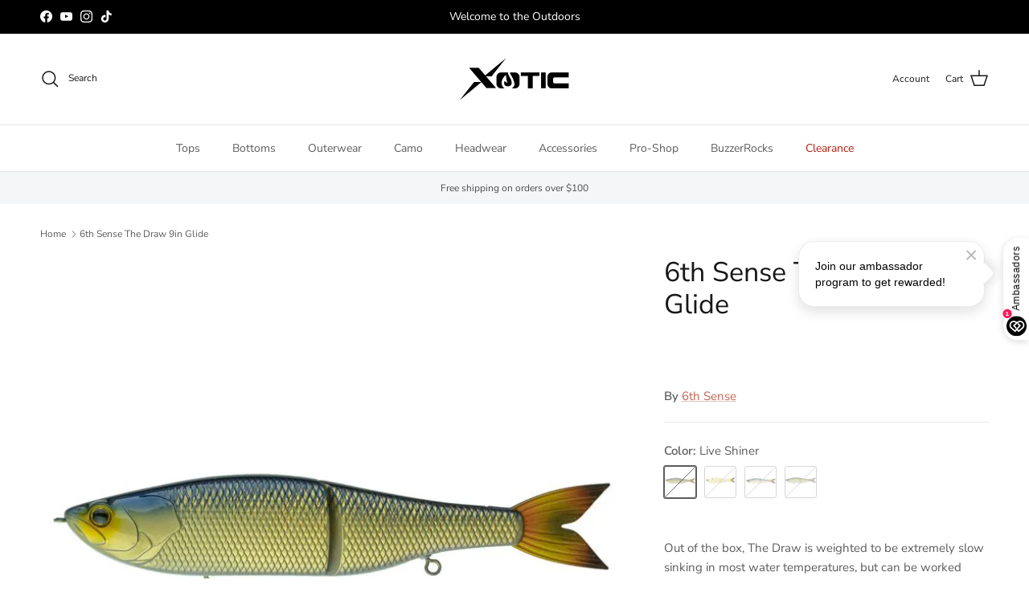

--- FILE ---
content_type: text/javascript
request_url: https://cdn.shopify.com/extensions/019980dc-eb2b-71c1-b0f0-1de005fb75b4/shopify-express-routes-6/assets/sdk-loader.js
body_size: 13
content:
(() => {
  const ENV = localStorage.getItem('envSquadded');
  const isProd = ENV !== 'STAGING';

  const getBlocks = () => document.querySelectorAll('.Squadded-SDK:not([data-called="true"])');

  function loadWidget(options) {
    window.SquaddedProductPage.install(options);
  }

  function getUserIdFromUrl () {
    try {
      return new URLSearchParams(window.location.search).get("userId");
    } catch (error) { }
  }

  function getExtraOptions (rootElt) {
    const {
      type,
      block,
      collectionName,
      collectionFormat,
    } = rootElt.dataset;
    return type === 'context-user' ? { userId: getUserIdFromUrl() }
      : type === 'collection' ? { collectionName, collectionFormat }
      : type === 'ambassador' ? { block }
      : null;
  }

  function main() {
    const blocks = getBlocks();
    if (!blocks.length) {
      return;
    }

    const options = {
      apiPrefix: isProd ? "https://api.squadded.co" : "https://api.squad-shopping.com",
      merchantId: document.querySelector("[data-merchant-id]")?.getAttribute('data-merchant-id'),
    };

    blocks.forEach((rootElt) => {
      const { type } = rootElt.dataset;
      if (!type) {
        return;
      }

      console.log(`Loading ${type} widget..!`);
      loadWidget({
        ...options,
        rootElt,
        type,
        ...getExtraOptions(rootElt),
      });
    });
  }

  function inject() {
    const sdkScript = document.querySelector('script#squad-sdk');
    if(!sdkScript) {
      const scriptElement = document.createElement('script');
      scriptElement.src = isProd ? 'https://static.squadded.co/sdk/js/main.js'
        : 'https://static.squad-shopping.com/sdk-staging/master/js/main.js';
      scriptElement.id = 'squad-sdk';
      scriptElement.type = 'text/javascript';
      scriptElement.async = 'async';
      document.head.appendChild(scriptElement);
    }
  }

  function checkLoop() {
    if (window.SquaddedProductPage) {
      main();
    } else {
      setTimeout(checkLoop, 100);
    }
  }

  function init() {
    if (getBlocks().length) {
      inject();
      checkLoop();
    }
  }

  init();
})();


--- FILE ---
content_type: application/javascript
request_url: https://sapp.plerdy.com/data/1909/plerdy_shopy.js?shop=xotic-camo-fishing-gear.myshopify.com
body_size: 59
content:

                var _protocol = (("https:" == document.location.protocol) ? " https://" : " http://");
                var _site_hash_code = "7c8fd08e582211603f5efaf32712be9a";
                var _suid = 56253;
            setTimeout(function(){
                var ell = document.createElement("script");
                ell.setAttribute("type","text/javascript");
                ell.setAttribute("src","https://a.plerdy.com/public/js/click/main.js?v=1");
                document.querySelector("body").appendChild(ell);
            },100);
            